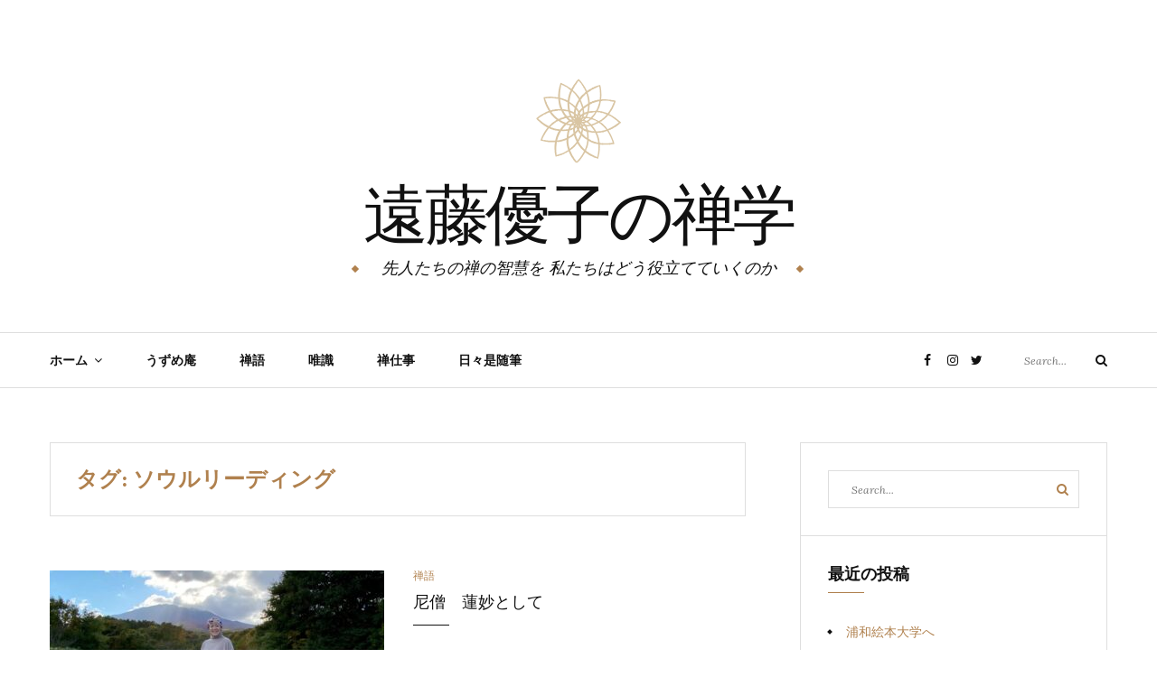

--- FILE ---
content_type: text/html; charset=UTF-8
request_url: https://www.xn--93q40wiy9az0i.com/tag/%E3%82%BD%E3%82%A6%E3%83%AB%E3%83%AA%E3%83%BC%E3%83%87%E3%82%A3%E3%83%B3%E3%82%B0/
body_size: 13000
content:
<!DOCTYPE html>
<html class="no-js" lang="ja">
<head>
	<meta charset="UTF-8">
	<meta name="viewport" content="width=device-width, initial-scale=1">
	<link rel="profile" href="http://gmpg.org/xfn/11">
	<title>ソウルリーディング &#8211; 遠藤優子の禅学</title>
<meta name='robots' content='max-image-preview:large' />
<link rel='dns-prefetch' href='//ajax.googleapis.com' />
<link rel='dns-prefetch' href='//stats.wp.com' />
<link rel='dns-prefetch' href='//fonts.googleapis.com' />
<link rel='dns-prefetch' href='//c0.wp.com' />
<link rel="alternate" type="application/rss+xml" title="遠藤優子の禅学 &raquo; フィード" href="https://www.xn--93q40wiy9az0i.com/feed/" />
<link rel="alternate" type="application/rss+xml" title="遠藤優子の禅学 &raquo; コメントフィード" href="https://www.xn--93q40wiy9az0i.com/comments/feed/" />
<link rel="alternate" type="application/rss+xml" title="遠藤優子の禅学 &raquo; ソウルリーディング タグのフィード" href="https://www.xn--93q40wiy9az0i.com/tag/%e3%82%bd%e3%82%a6%e3%83%ab%e3%83%aa%e3%83%bc%e3%83%87%e3%82%a3%e3%83%b3%e3%82%b0/feed/" />
<script type="text/javascript">
window._wpemojiSettings = {"baseUrl":"https:\/\/s.w.org\/images\/core\/emoji\/14.0.0\/72x72\/","ext":".png","svgUrl":"https:\/\/s.w.org\/images\/core\/emoji\/14.0.0\/svg\/","svgExt":".svg","source":{"concatemoji":"https:\/\/www.xn--93q40wiy9az0i.com\/wp-includes\/js\/wp-emoji-release.min.js?ver=6.2.8"}};
/*! This file is auto-generated */
!function(e,a,t){var n,r,o,i=a.createElement("canvas"),p=i.getContext&&i.getContext("2d");function s(e,t){p.clearRect(0,0,i.width,i.height),p.fillText(e,0,0);e=i.toDataURL();return p.clearRect(0,0,i.width,i.height),p.fillText(t,0,0),e===i.toDataURL()}function c(e){var t=a.createElement("script");t.src=e,t.defer=t.type="text/javascript",a.getElementsByTagName("head")[0].appendChild(t)}for(o=Array("flag","emoji"),t.supports={everything:!0,everythingExceptFlag:!0},r=0;r<o.length;r++)t.supports[o[r]]=function(e){if(p&&p.fillText)switch(p.textBaseline="top",p.font="600 32px Arial",e){case"flag":return s("\ud83c\udff3\ufe0f\u200d\u26a7\ufe0f","\ud83c\udff3\ufe0f\u200b\u26a7\ufe0f")?!1:!s("\ud83c\uddfa\ud83c\uddf3","\ud83c\uddfa\u200b\ud83c\uddf3")&&!s("\ud83c\udff4\udb40\udc67\udb40\udc62\udb40\udc65\udb40\udc6e\udb40\udc67\udb40\udc7f","\ud83c\udff4\u200b\udb40\udc67\u200b\udb40\udc62\u200b\udb40\udc65\u200b\udb40\udc6e\u200b\udb40\udc67\u200b\udb40\udc7f");case"emoji":return!s("\ud83e\udef1\ud83c\udffb\u200d\ud83e\udef2\ud83c\udfff","\ud83e\udef1\ud83c\udffb\u200b\ud83e\udef2\ud83c\udfff")}return!1}(o[r]),t.supports.everything=t.supports.everything&&t.supports[o[r]],"flag"!==o[r]&&(t.supports.everythingExceptFlag=t.supports.everythingExceptFlag&&t.supports[o[r]]);t.supports.everythingExceptFlag=t.supports.everythingExceptFlag&&!t.supports.flag,t.DOMReady=!1,t.readyCallback=function(){t.DOMReady=!0},t.supports.everything||(n=function(){t.readyCallback()},a.addEventListener?(a.addEventListener("DOMContentLoaded",n,!1),e.addEventListener("load",n,!1)):(e.attachEvent("onload",n),a.attachEvent("onreadystatechange",function(){"complete"===a.readyState&&t.readyCallback()})),(e=t.source||{}).concatemoji?c(e.concatemoji):e.wpemoji&&e.twemoji&&(c(e.twemoji),c(e.wpemoji)))}(window,document,window._wpemojiSettings);
</script>
<style type="text/css">
img.wp-smiley,
img.emoji {
	display: inline !important;
	border: none !important;
	box-shadow: none !important;
	height: 1em !important;
	width: 1em !important;
	margin: 0 0.07em !important;
	vertical-align: -0.1em !important;
	background: none !important;
	padding: 0 !important;
}
</style>
	<link rel='stylesheet' id='wp-block-library-css' href='https://c0.wp.com/c/6.2.8/wp-includes/css/dist/block-library/style.min.css' type='text/css' media='all' />
<style id='wp-block-library-inline-css' type='text/css'>
.has-text-align-justify{text-align:justify;}
</style>
<link rel='stylesheet' id='jetpack-videopress-video-block-view-css' href='https://www.xn--93q40wiy9az0i.com/wp-content/plugins/jetpack/jetpack_vendor/automattic/jetpack-videopress/build/block-editor/blocks/video/view.css?minify=false&#038;ver=34ae973733627b74a14e' type='text/css' media='all' />
<link rel='stylesheet' id='mediaelement-css' href='https://c0.wp.com/c/6.2.8/wp-includes/js/mediaelement/mediaelementplayer-legacy.min.css' type='text/css' media='all' />
<link rel='stylesheet' id='wp-mediaelement-css' href='https://c0.wp.com/c/6.2.8/wp-includes/js/mediaelement/wp-mediaelement.min.css' type='text/css' media='all' />
<link rel='stylesheet' id='classic-theme-styles-css' href='https://c0.wp.com/c/6.2.8/wp-includes/css/classic-themes.min.css' type='text/css' media='all' />
<style id='global-styles-inline-css' type='text/css'>
body{--wp--preset--color--black: #000000;--wp--preset--color--cyan-bluish-gray: #abb8c3;--wp--preset--color--white: #ffffff;--wp--preset--color--pale-pink: #f78da7;--wp--preset--color--vivid-red: #cf2e2e;--wp--preset--color--luminous-vivid-orange: #ff6900;--wp--preset--color--luminous-vivid-amber: #fcb900;--wp--preset--color--light-green-cyan: #7bdcb5;--wp--preset--color--vivid-green-cyan: #00d084;--wp--preset--color--pale-cyan-blue: #8ed1fc;--wp--preset--color--vivid-cyan-blue: #0693e3;--wp--preset--color--vivid-purple: #9b51e0;--wp--preset--gradient--vivid-cyan-blue-to-vivid-purple: linear-gradient(135deg,rgba(6,147,227,1) 0%,rgb(155,81,224) 100%);--wp--preset--gradient--light-green-cyan-to-vivid-green-cyan: linear-gradient(135deg,rgb(122,220,180) 0%,rgb(0,208,130) 100%);--wp--preset--gradient--luminous-vivid-amber-to-luminous-vivid-orange: linear-gradient(135deg,rgba(252,185,0,1) 0%,rgba(255,105,0,1) 100%);--wp--preset--gradient--luminous-vivid-orange-to-vivid-red: linear-gradient(135deg,rgba(255,105,0,1) 0%,rgb(207,46,46) 100%);--wp--preset--gradient--very-light-gray-to-cyan-bluish-gray: linear-gradient(135deg,rgb(238,238,238) 0%,rgb(169,184,195) 100%);--wp--preset--gradient--cool-to-warm-spectrum: linear-gradient(135deg,rgb(74,234,220) 0%,rgb(151,120,209) 20%,rgb(207,42,186) 40%,rgb(238,44,130) 60%,rgb(251,105,98) 80%,rgb(254,248,76) 100%);--wp--preset--gradient--blush-light-purple: linear-gradient(135deg,rgb(255,206,236) 0%,rgb(152,150,240) 100%);--wp--preset--gradient--blush-bordeaux: linear-gradient(135deg,rgb(254,205,165) 0%,rgb(254,45,45) 50%,rgb(107,0,62) 100%);--wp--preset--gradient--luminous-dusk: linear-gradient(135deg,rgb(255,203,112) 0%,rgb(199,81,192) 50%,rgb(65,88,208) 100%);--wp--preset--gradient--pale-ocean: linear-gradient(135deg,rgb(255,245,203) 0%,rgb(182,227,212) 50%,rgb(51,167,181) 100%);--wp--preset--gradient--electric-grass: linear-gradient(135deg,rgb(202,248,128) 0%,rgb(113,206,126) 100%);--wp--preset--gradient--midnight: linear-gradient(135deg,rgb(2,3,129) 0%,rgb(40,116,252) 100%);--wp--preset--duotone--dark-grayscale: url('#wp-duotone-dark-grayscale');--wp--preset--duotone--grayscale: url('#wp-duotone-grayscale');--wp--preset--duotone--purple-yellow: url('#wp-duotone-purple-yellow');--wp--preset--duotone--blue-red: url('#wp-duotone-blue-red');--wp--preset--duotone--midnight: url('#wp-duotone-midnight');--wp--preset--duotone--magenta-yellow: url('#wp-duotone-magenta-yellow');--wp--preset--duotone--purple-green: url('#wp-duotone-purple-green');--wp--preset--duotone--blue-orange: url('#wp-duotone-blue-orange');--wp--preset--font-size--small: 13px;--wp--preset--font-size--medium: 20px;--wp--preset--font-size--large: 36px;--wp--preset--font-size--x-large: 42px;--wp--preset--spacing--20: 0.44rem;--wp--preset--spacing--30: 0.67rem;--wp--preset--spacing--40: 1rem;--wp--preset--spacing--50: 1.5rem;--wp--preset--spacing--60: 2.25rem;--wp--preset--spacing--70: 3.38rem;--wp--preset--spacing--80: 5.06rem;--wp--preset--shadow--natural: 6px 6px 9px rgba(0, 0, 0, 0.2);--wp--preset--shadow--deep: 12px 12px 50px rgba(0, 0, 0, 0.4);--wp--preset--shadow--sharp: 6px 6px 0px rgba(0, 0, 0, 0.2);--wp--preset--shadow--outlined: 6px 6px 0px -3px rgba(255, 255, 255, 1), 6px 6px rgba(0, 0, 0, 1);--wp--preset--shadow--crisp: 6px 6px 0px rgba(0, 0, 0, 1);}:where(.is-layout-flex){gap: 0.5em;}body .is-layout-flow > .alignleft{float: left;margin-inline-start: 0;margin-inline-end: 2em;}body .is-layout-flow > .alignright{float: right;margin-inline-start: 2em;margin-inline-end: 0;}body .is-layout-flow > .aligncenter{margin-left: auto !important;margin-right: auto !important;}body .is-layout-constrained > .alignleft{float: left;margin-inline-start: 0;margin-inline-end: 2em;}body .is-layout-constrained > .alignright{float: right;margin-inline-start: 2em;margin-inline-end: 0;}body .is-layout-constrained > .aligncenter{margin-left: auto !important;margin-right: auto !important;}body .is-layout-constrained > :where(:not(.alignleft):not(.alignright):not(.alignfull)){max-width: var(--wp--style--global--content-size);margin-left: auto !important;margin-right: auto !important;}body .is-layout-constrained > .alignwide{max-width: var(--wp--style--global--wide-size);}body .is-layout-flex{display: flex;}body .is-layout-flex{flex-wrap: wrap;align-items: center;}body .is-layout-flex > *{margin: 0;}:where(.wp-block-columns.is-layout-flex){gap: 2em;}.has-black-color{color: var(--wp--preset--color--black) !important;}.has-cyan-bluish-gray-color{color: var(--wp--preset--color--cyan-bluish-gray) !important;}.has-white-color{color: var(--wp--preset--color--white) !important;}.has-pale-pink-color{color: var(--wp--preset--color--pale-pink) !important;}.has-vivid-red-color{color: var(--wp--preset--color--vivid-red) !important;}.has-luminous-vivid-orange-color{color: var(--wp--preset--color--luminous-vivid-orange) !important;}.has-luminous-vivid-amber-color{color: var(--wp--preset--color--luminous-vivid-amber) !important;}.has-light-green-cyan-color{color: var(--wp--preset--color--light-green-cyan) !important;}.has-vivid-green-cyan-color{color: var(--wp--preset--color--vivid-green-cyan) !important;}.has-pale-cyan-blue-color{color: var(--wp--preset--color--pale-cyan-blue) !important;}.has-vivid-cyan-blue-color{color: var(--wp--preset--color--vivid-cyan-blue) !important;}.has-vivid-purple-color{color: var(--wp--preset--color--vivid-purple) !important;}.has-black-background-color{background-color: var(--wp--preset--color--black) !important;}.has-cyan-bluish-gray-background-color{background-color: var(--wp--preset--color--cyan-bluish-gray) !important;}.has-white-background-color{background-color: var(--wp--preset--color--white) !important;}.has-pale-pink-background-color{background-color: var(--wp--preset--color--pale-pink) !important;}.has-vivid-red-background-color{background-color: var(--wp--preset--color--vivid-red) !important;}.has-luminous-vivid-orange-background-color{background-color: var(--wp--preset--color--luminous-vivid-orange) !important;}.has-luminous-vivid-amber-background-color{background-color: var(--wp--preset--color--luminous-vivid-amber) !important;}.has-light-green-cyan-background-color{background-color: var(--wp--preset--color--light-green-cyan) !important;}.has-vivid-green-cyan-background-color{background-color: var(--wp--preset--color--vivid-green-cyan) !important;}.has-pale-cyan-blue-background-color{background-color: var(--wp--preset--color--pale-cyan-blue) !important;}.has-vivid-cyan-blue-background-color{background-color: var(--wp--preset--color--vivid-cyan-blue) !important;}.has-vivid-purple-background-color{background-color: var(--wp--preset--color--vivid-purple) !important;}.has-black-border-color{border-color: var(--wp--preset--color--black) !important;}.has-cyan-bluish-gray-border-color{border-color: var(--wp--preset--color--cyan-bluish-gray) !important;}.has-white-border-color{border-color: var(--wp--preset--color--white) !important;}.has-pale-pink-border-color{border-color: var(--wp--preset--color--pale-pink) !important;}.has-vivid-red-border-color{border-color: var(--wp--preset--color--vivid-red) !important;}.has-luminous-vivid-orange-border-color{border-color: var(--wp--preset--color--luminous-vivid-orange) !important;}.has-luminous-vivid-amber-border-color{border-color: var(--wp--preset--color--luminous-vivid-amber) !important;}.has-light-green-cyan-border-color{border-color: var(--wp--preset--color--light-green-cyan) !important;}.has-vivid-green-cyan-border-color{border-color: var(--wp--preset--color--vivid-green-cyan) !important;}.has-pale-cyan-blue-border-color{border-color: var(--wp--preset--color--pale-cyan-blue) !important;}.has-vivid-cyan-blue-border-color{border-color: var(--wp--preset--color--vivid-cyan-blue) !important;}.has-vivid-purple-border-color{border-color: var(--wp--preset--color--vivid-purple) !important;}.has-vivid-cyan-blue-to-vivid-purple-gradient-background{background: var(--wp--preset--gradient--vivid-cyan-blue-to-vivid-purple) !important;}.has-light-green-cyan-to-vivid-green-cyan-gradient-background{background: var(--wp--preset--gradient--light-green-cyan-to-vivid-green-cyan) !important;}.has-luminous-vivid-amber-to-luminous-vivid-orange-gradient-background{background: var(--wp--preset--gradient--luminous-vivid-amber-to-luminous-vivid-orange) !important;}.has-luminous-vivid-orange-to-vivid-red-gradient-background{background: var(--wp--preset--gradient--luminous-vivid-orange-to-vivid-red) !important;}.has-very-light-gray-to-cyan-bluish-gray-gradient-background{background: var(--wp--preset--gradient--very-light-gray-to-cyan-bluish-gray) !important;}.has-cool-to-warm-spectrum-gradient-background{background: var(--wp--preset--gradient--cool-to-warm-spectrum) !important;}.has-blush-light-purple-gradient-background{background: var(--wp--preset--gradient--blush-light-purple) !important;}.has-blush-bordeaux-gradient-background{background: var(--wp--preset--gradient--blush-bordeaux) !important;}.has-luminous-dusk-gradient-background{background: var(--wp--preset--gradient--luminous-dusk) !important;}.has-pale-ocean-gradient-background{background: var(--wp--preset--gradient--pale-ocean) !important;}.has-electric-grass-gradient-background{background: var(--wp--preset--gradient--electric-grass) !important;}.has-midnight-gradient-background{background: var(--wp--preset--gradient--midnight) !important;}.has-small-font-size{font-size: var(--wp--preset--font-size--small) !important;}.has-medium-font-size{font-size: var(--wp--preset--font-size--medium) !important;}.has-large-font-size{font-size: var(--wp--preset--font-size--large) !important;}.has-x-large-font-size{font-size: var(--wp--preset--font-size--x-large) !important;}
.wp-block-navigation a:where(:not(.wp-element-button)){color: inherit;}
:where(.wp-block-columns.is-layout-flex){gap: 2em;}
.wp-block-pullquote{font-size: 1.5em;line-height: 1.6;}
</style>
<link rel='stylesheet' id='ppress-frontend-css' href='https://www.xn--93q40wiy9az0i.com/wp-content/plugins/wp-user-avatar/assets/css/frontend.min.css?ver=4.12.0' type='text/css' media='all' />
<link rel='stylesheet' id='ppress-flatpickr-css' href='https://www.xn--93q40wiy9az0i.com/wp-content/plugins/wp-user-avatar/assets/flatpickr/flatpickr.min.css?ver=4.12.0' type='text/css' media='all' />
<link rel='stylesheet' id='ppress-select2-css' href='https://www.xn--93q40wiy9az0i.com/wp-content/plugins/wp-user-avatar/assets/select2/select2.min.css?ver=6.2.8' type='text/css' media='all' />
<link rel='stylesheet' id='yosemite-fonts-css' href='https://fonts.googleapis.com/css?family=Lora%3A400%2C400i%2C700%2C700i%7CJosefin+Slab%3A400%7CLibre+Baskerville%3A400%2C400i%2C700&#038;subset=latin%2Clatin-ext&#038;ver=6.2.8' type='text/css' media='all' />
<link rel='stylesheet' id='font-awesome-css' href='https://www.xn--93q40wiy9az0i.com/wp-content/themes/yosemite/css/font-awesome.css?ver=4.5.0' type='text/css' media='all' />
<link rel='stylesheet' id='yosemite-style-css' href='https://www.xn--93q40wiy9az0i.com/wp-content/themes/yosemite/style.css?ver=6.2.8' type='text/css' media='all' />
<style id='yosemite-style-inline-css' type='text/css'>
.comments-link { clip: rect(1px, 1px, 1px, 1px); height: 1px; position: absolute; overflow: hidden; width: 1px; }
</style>
<link rel='stylesheet' id='genericons-css' href='https://c0.wp.com/p/jetpack/12.3.1/_inc/genericons/genericons/genericons.css' type='text/css' media='all' />
<link rel='stylesheet' id='jetpack_css-css' href='https://c0.wp.com/p/jetpack/12.3.1/css/jetpack.css' type='text/css' media='all' />
<script type='text/javascript' src='https://c0.wp.com/c/6.2.8/wp-includes/js/jquery/jquery.min.js' id='jquery-core-js'></script>
<script type='text/javascript' src='https://c0.wp.com/c/6.2.8/wp-includes/js/jquery/jquery-migrate.min.js' id='jquery-migrate-js'></script>
<script type='text/javascript' src='https://www.xn--93q40wiy9az0i.com/wp-content/plugins/wp-user-avatar/assets/flatpickr/flatpickr.min.js?ver=4.12.0' id='ppress-flatpickr-js'></script>
<script type='text/javascript' src='https://www.xn--93q40wiy9az0i.com/wp-content/plugins/wp-user-avatar/assets/select2/select2.min.js?ver=4.12.0' id='ppress-select2-js'></script>
<link rel="https://api.w.org/" href="https://www.xn--93q40wiy9az0i.com/wp-json/" /><link rel="alternate" type="application/json" href="https://www.xn--93q40wiy9az0i.com/wp-json/wp/v2/tags/555" /><link rel="EditURI" type="application/rsd+xml" title="RSD" href="https://www.xn--93q40wiy9az0i.com/xmlrpc.php?rsd" />
<link rel="wlwmanifest" type="application/wlwmanifest+xml" href="https://www.xn--93q40wiy9az0i.com/wp-includes/wlwmanifest.xml" />
<meta name="generator" content="WordPress 6.2.8" />
	<link rel="preconnect" href="https://fonts.googleapis.com">
	<link rel="preconnect" href="https://fonts.gstatic.com">
		<style>img#wpstats{display:none}</style>
			<script>document.documentElement.className = document.documentElement.className.replace( 'no-js', 'js' );</script>
	<style type="text/css">.recentcomments a{display:inline !important;padding:0 !important;margin:0 !important;}</style><link rel="icon" href="https://www.xn--93q40wiy9az0i.com/wp-content/uploads/2020/05/lotus-コピー-90x90.png" sizes="32x32" />
<link rel="icon" href="https://www.xn--93q40wiy9az0i.com/wp-content/uploads/2020/05/lotus-コピー.png" sizes="192x192" />
<link rel="apple-touch-icon" href="https://www.xn--93q40wiy9az0i.com/wp-content/uploads/2020/05/lotus-コピー.png" />
<meta name="msapplication-TileImage" content="https://www.xn--93q40wiy9az0i.com/wp-content/uploads/2020/05/lotus-コピー.png" />
	<style id="egf-frontend-styles" type="text/css">
		p {} h1 {} h2 {} h3 {} h4 {} h5 {} h6 {} 	</style>
	</head>

<body class="archive tag tag-555 wp-custom-logo hfeed comment-hidden">
<svg xmlns="http://www.w3.org/2000/svg" viewBox="0 0 0 0" width="0" height="0" focusable="false" role="none" style="visibility: hidden; position: absolute; left: -9999px; overflow: hidden;" ><defs><filter id="wp-duotone-dark-grayscale"><feColorMatrix color-interpolation-filters="sRGB" type="matrix" values=" .299 .587 .114 0 0 .299 .587 .114 0 0 .299 .587 .114 0 0 .299 .587 .114 0 0 " /><feComponentTransfer color-interpolation-filters="sRGB" ><feFuncR type="table" tableValues="0 0.49803921568627" /><feFuncG type="table" tableValues="0 0.49803921568627" /><feFuncB type="table" tableValues="0 0.49803921568627" /><feFuncA type="table" tableValues="1 1" /></feComponentTransfer><feComposite in2="SourceGraphic" operator="in" /></filter></defs></svg><svg xmlns="http://www.w3.org/2000/svg" viewBox="0 0 0 0" width="0" height="0" focusable="false" role="none" style="visibility: hidden; position: absolute; left: -9999px; overflow: hidden;" ><defs><filter id="wp-duotone-grayscale"><feColorMatrix color-interpolation-filters="sRGB" type="matrix" values=" .299 .587 .114 0 0 .299 .587 .114 0 0 .299 .587 .114 0 0 .299 .587 .114 0 0 " /><feComponentTransfer color-interpolation-filters="sRGB" ><feFuncR type="table" tableValues="0 1" /><feFuncG type="table" tableValues="0 1" /><feFuncB type="table" tableValues="0 1" /><feFuncA type="table" tableValues="1 1" /></feComponentTransfer><feComposite in2="SourceGraphic" operator="in" /></filter></defs></svg><svg xmlns="http://www.w3.org/2000/svg" viewBox="0 0 0 0" width="0" height="0" focusable="false" role="none" style="visibility: hidden; position: absolute; left: -9999px; overflow: hidden;" ><defs><filter id="wp-duotone-purple-yellow"><feColorMatrix color-interpolation-filters="sRGB" type="matrix" values=" .299 .587 .114 0 0 .299 .587 .114 0 0 .299 .587 .114 0 0 .299 .587 .114 0 0 " /><feComponentTransfer color-interpolation-filters="sRGB" ><feFuncR type="table" tableValues="0.54901960784314 0.98823529411765" /><feFuncG type="table" tableValues="0 1" /><feFuncB type="table" tableValues="0.71764705882353 0.25490196078431" /><feFuncA type="table" tableValues="1 1" /></feComponentTransfer><feComposite in2="SourceGraphic" operator="in" /></filter></defs></svg><svg xmlns="http://www.w3.org/2000/svg" viewBox="0 0 0 0" width="0" height="0" focusable="false" role="none" style="visibility: hidden; position: absolute; left: -9999px; overflow: hidden;" ><defs><filter id="wp-duotone-blue-red"><feColorMatrix color-interpolation-filters="sRGB" type="matrix" values=" .299 .587 .114 0 0 .299 .587 .114 0 0 .299 .587 .114 0 0 .299 .587 .114 0 0 " /><feComponentTransfer color-interpolation-filters="sRGB" ><feFuncR type="table" tableValues="0 1" /><feFuncG type="table" tableValues="0 0.27843137254902" /><feFuncB type="table" tableValues="0.5921568627451 0.27843137254902" /><feFuncA type="table" tableValues="1 1" /></feComponentTransfer><feComposite in2="SourceGraphic" operator="in" /></filter></defs></svg><svg xmlns="http://www.w3.org/2000/svg" viewBox="0 0 0 0" width="0" height="0" focusable="false" role="none" style="visibility: hidden; position: absolute; left: -9999px; overflow: hidden;" ><defs><filter id="wp-duotone-midnight"><feColorMatrix color-interpolation-filters="sRGB" type="matrix" values=" .299 .587 .114 0 0 .299 .587 .114 0 0 .299 .587 .114 0 0 .299 .587 .114 0 0 " /><feComponentTransfer color-interpolation-filters="sRGB" ><feFuncR type="table" tableValues="0 0" /><feFuncG type="table" tableValues="0 0.64705882352941" /><feFuncB type="table" tableValues="0 1" /><feFuncA type="table" tableValues="1 1" /></feComponentTransfer><feComposite in2="SourceGraphic" operator="in" /></filter></defs></svg><svg xmlns="http://www.w3.org/2000/svg" viewBox="0 0 0 0" width="0" height="0" focusable="false" role="none" style="visibility: hidden; position: absolute; left: -9999px; overflow: hidden;" ><defs><filter id="wp-duotone-magenta-yellow"><feColorMatrix color-interpolation-filters="sRGB" type="matrix" values=" .299 .587 .114 0 0 .299 .587 .114 0 0 .299 .587 .114 0 0 .299 .587 .114 0 0 " /><feComponentTransfer color-interpolation-filters="sRGB" ><feFuncR type="table" tableValues="0.78039215686275 1" /><feFuncG type="table" tableValues="0 0.94901960784314" /><feFuncB type="table" tableValues="0.35294117647059 0.47058823529412" /><feFuncA type="table" tableValues="1 1" /></feComponentTransfer><feComposite in2="SourceGraphic" operator="in" /></filter></defs></svg><svg xmlns="http://www.w3.org/2000/svg" viewBox="0 0 0 0" width="0" height="0" focusable="false" role="none" style="visibility: hidden; position: absolute; left: -9999px; overflow: hidden;" ><defs><filter id="wp-duotone-purple-green"><feColorMatrix color-interpolation-filters="sRGB" type="matrix" values=" .299 .587 .114 0 0 .299 .587 .114 0 0 .299 .587 .114 0 0 .299 .587 .114 0 0 " /><feComponentTransfer color-interpolation-filters="sRGB" ><feFuncR type="table" tableValues="0.65098039215686 0.40392156862745" /><feFuncG type="table" tableValues="0 1" /><feFuncB type="table" tableValues="0.44705882352941 0.4" /><feFuncA type="table" tableValues="1 1" /></feComponentTransfer><feComposite in2="SourceGraphic" operator="in" /></filter></defs></svg><svg xmlns="http://www.w3.org/2000/svg" viewBox="0 0 0 0" width="0" height="0" focusable="false" role="none" style="visibility: hidden; position: absolute; left: -9999px; overflow: hidden;" ><defs><filter id="wp-duotone-blue-orange"><feColorMatrix color-interpolation-filters="sRGB" type="matrix" values=" .299 .587 .114 0 0 .299 .587 .114 0 0 .299 .587 .114 0 0 .299 .587 .114 0 0 " /><feComponentTransfer color-interpolation-filters="sRGB" ><feFuncR type="table" tableValues="0.098039215686275 1" /><feFuncG type="table" tableValues="0 0.66274509803922" /><feFuncB type="table" tableValues="0.84705882352941 0.41960784313725" /><feFuncA type="table" tableValues="1 1" /></feComponentTransfer><feComposite in2="SourceGraphic" operator="in" /></filter></defs></svg><div id="page" class="site">
	<span
		class="page-overlay"
		role="button"
		tabindex="-1"
			></span>
	<a class="skip-link screen-reader-text" href="#content">Skip to content</a>

	<header id="masthead" class="site-header" role="banner">
		<div class="site-branding container">
							<a href="https://www.xn--93q40wiy9az0i.com/" class="custom-logo-link" rel="home"><img width="150" height="150" src="https://www.xn--93q40wiy9az0i.com/wp-content/uploads/2020/05/lotus.png" class="custom-logo" alt="遠藤優子の禅学" decoding="async" srcset="https://www.xn--93q40wiy9az0i.com/wp-content/uploads/2020/05/lotus.png 150w, https://www.xn--93q40wiy9az0i.com/wp-content/uploads/2020/05/lotus-90x90.png 90w" sizes="(max-width: 150px) 100vw, 150px" /></a>										<p class="site-title"><a href="https://www.xn--93q40wiy9az0i.com/" rel="home">遠藤優子の禅学</a></p>
								<p class="site-description">先人たちの禅の智慧を 私たちはどう役立てていくのか</p>
						</div><!-- .logo -->

		<div class="header-content">
			<div class="header-content__container container">
				<nav id="site-navigation" class="main-navigation" role="navigation">
					<button
						class="menu-toggle" aria-controls="primary-menu" aria-expanded="false"
											>Menu</button>
					<div class="menu-%e3%81%8a%e5%93%81%e6%9b%b8%e3%81%8d-container"><ul id="primary-menu" class="menu"><li id="menu-item-84" class="menu-item menu-item-type-custom menu-item-object-custom menu-item-home menu-item-has-children menu-item-84"><a href="https://www.xn--93q40wiy9az0i.com">ホーム</a>
<ul class="sub-menu">
	<li id="menu-item-226" class="menu-item menu-item-type-post_type menu-item-object-post menu-item-226"><a href="https://www.xn--93q40wiy9az0i.com/%e7%a7%81%e3%81%ae%e3%83%97%e3%83%ad%e3%83%95%e3%82%a3%e3%83%bc%e3%83%ab%ef%bc%9a%e9%9b%86%e5%90%88%e7%a0%94%e4%bf%ae%e6%89%bf%e3%82%8a%e3%81%be%e3%81%99/">私のプロフィール：集合研修承ります</a></li>
	<li id="menu-item-227" class="menu-item menu-item-type-post_type menu-item-object-post menu-item-227"><a href="https://www.xn--93q40wiy9az0i.com/%e3%82%b5%e3%83%bc%e3%83%93%e3%82%b9%e3%81%ae%e3%81%94%e6%a1%88%e5%86%85%ef%bc%9a%e7%a6%85%e3%82%b3%e3%83%bc%e3%83%81/">サービスのご案内：禅コーチ</a></li>
	<li id="menu-item-224" class="menu-item menu-item-type-post_type menu-item-object-post menu-item-224"><a href="https://www.xn--93q40wiy9az0i.com/%e3%82%b5%e3%83%bc%e3%83%93%e3%82%b9%e3%81%ae%e3%81%94%e6%a1%88%e5%86%85%ef%bc%9a%e3%83%91%e3%82%bd%e3%82%b3%e3%83%bc%e3%83%81/">サービスのご案内：パソコーチ(R)</a></li>
</ul>
</li>
<li id="menu-item-1279" class="menu-item menu-item-type-taxonomy menu-item-object-category menu-item-1279"><a href="https://www.xn--93q40wiy9az0i.com/category/%e3%81%86%e3%81%9a%e3%82%81%e5%ba%b5/">うずめ庵</a></li>
<li id="menu-item-34" class="menu-item menu-item-type-taxonomy menu-item-object-category menu-item-34"><a href="https://www.xn--93q40wiy9az0i.com/category/zengo/">禅語</a></li>
<li id="menu-item-1191" class="menu-item menu-item-type-taxonomy menu-item-object-category menu-item-1191"><a href="https://www.xn--93q40wiy9az0i.com/category/%e5%94%af%e8%ad%98/">唯識</a></li>
<li id="menu-item-50" class="menu-item menu-item-type-taxonomy menu-item-object-category menu-item-50"><a href="https://www.xn--93q40wiy9az0i.com/category/zenjob/">禅仕事</a></li>
<li id="menu-item-37" class="menu-item menu-item-type-taxonomy menu-item-object-category menu-item-37"><a href="https://www.xn--93q40wiy9az0i.com/category/essay/">日々是随筆</a></li>
</ul></div>				</nav><!-- #site-navigation -->

											<nav class="jetpack-social-navigation jetpack-social-navigation-genericons" aria-label="﻿ソーシャルリンクメニュー">
			<div class="menu-social-container"><ul id="menu-social" class="menu"><li id="menu-item-38" class="menu-item menu-item-type-custom menu-item-object-custom menu-item-38"><a href="https://www.facebook.com/zenjoy.yuko"><span class="screen-reader-text">Facebook</span></a></li>
<li id="menu-item-40" class="menu-item menu-item-type-custom menu-item-object-custom menu-item-40"><a href="https://www.instagram.com/uzume.an/?hl=ja"><span class="screen-reader-text">Instagram</span></a></li>
<li id="menu-item-39" class="menu-item menu-item-type-custom menu-item-object-custom menu-item-39"><a href="https://twitter.com/uzume_an"><span class="screen-reader-text">Twitter</span></a></li>
</ul></div>		</nav><!-- .jetpack-social-navigation -->
						
				<!-- .header-search -->
				<div class="header-content__searchform">
					
<form role="search" method="get" class="search-form" action="https://www.xn--93q40wiy9az0i.com/">
	<label>
		<span class="screen-reader-text">Search for:</span>
		<input type="search" class="search-field" placeholder="Search..." value="" name="s">
	</label>
	<button type="submit" class="search-submit">
		<i class="fa fa-search"></i>
		<span class="screen-reader-text">Search</span>
	</button>
</form>
				</div>
			</div>
		</div><!-- .header-content -->

	</header><!-- #masthead -->
	
	<div id="content" class="site-content container">

	<div id="primary" class="content-area">
		<main id="main" class="site-main" role="main">

		
			<header class="page-header">
				<h1 class="page-title">タグ: <span>ソウルリーディング</span></h1>			</header><!-- .page-header -->

			
<article id="post-1536" class="post-1536 post type-post status-publish format-standard has-post-thumbnail hentry category-zengo tag-nlp tag-556 tag-555 tag-346 tag-93 tag-5 tag-648 tag-614 tag-650 yosemite-has-thumbnail">
		<div class="left-column">
		
<div class="entry-media">
		<a href="https://www.xn--93q40wiy9az0i.com/%e5%b0%bc%e5%83%a7%e3%80%80%e8%93%ae%e5%a6%99%e3%81%a8%e3%81%97%e3%81%a6/" title="尼僧　蓮妙として">
		<img width="370" height="247" src="https://www.xn--93q40wiy9az0i.com/wp-content/uploads/2023/07/FBD90B78-B10E-4AA1-BE7F-B51B0A6368E2-370x247.jpg" class="attachment-post-thumbnail size-post-thumbnail wp-post-image" alt="" decoding="async" srcset="https://www.xn--93q40wiy9az0i.com/wp-content/uploads/2023/07/FBD90B78-B10E-4AA1-BE7F-B51B0A6368E2-370x247.jpg 370w, https://www.xn--93q40wiy9az0i.com/wp-content/uploads/2023/07/FBD90B78-B10E-4AA1-BE7F-B51B0A6368E2-300x200.jpg 300w, https://www.xn--93q40wiy9az0i.com/wp-content/uploads/2023/07/FBD90B78-B10E-4AA1-BE7F-B51B0A6368E2-1024x682.jpg 1024w, https://www.xn--93q40wiy9az0i.com/wp-content/uploads/2023/07/FBD90B78-B10E-4AA1-BE7F-B51B0A6368E2-768x512.jpg 768w, https://www.xn--93q40wiy9az0i.com/wp-content/uploads/2023/07/FBD90B78-B10E-4AA1-BE7F-B51B0A6368E2-1536x1024.jpg 1536w, https://www.xn--93q40wiy9az0i.com/wp-content/uploads/2023/07/FBD90B78-B10E-4AA1-BE7F-B51B0A6368E2-770x513.jpg 770w, https://www.xn--93q40wiy9az0i.com/wp-content/uploads/2023/07/FBD90B78-B10E-4AA1-BE7F-B51B0A6368E2.jpg 1814w" sizes="(max-width: 370px) 100vw, 370px" />	</a>
	</div>

	</div>
	
	<div class="right-column">
		<header class="entry-header">
			<div class="entry-meta"><span class="cat-links"><span class="screen-reader-text">Categories </span><a href="https://www.xn--93q40wiy9az0i.com/category/zengo/" rel="category tag">禅語</a></span></div>
			<h2 class="entry-title"><a href="https://www.xn--93q40wiy9az0i.com/%e5%b0%bc%e5%83%a7%e3%80%80%e8%93%ae%e5%a6%99%e3%81%a8%e3%81%97%e3%81%a6/" rel="bookmark">尼僧　蓮妙として</a></h2>		</header><!-- .entry-header -->

		<div class="entry-content">
			<p>私は2022年10月10日(月)　大安かつ満月の日&#8230;</p>
		</div><!-- .entry-content -->

					<div class="entry-meta">
				<span class="posted-on"><i class="fa fa-clock-o"></i><a href="https://www.xn--93q40wiy9az0i.com/%e5%b0%bc%e5%83%a7%e3%80%80%e8%93%ae%e5%a6%99%e3%81%a8%e3%81%97%e3%81%a6/" rel="bookmark"><time class="entry-date published" datetime="2023-07-28T18:10:49+09:00">2023年7月28日</time><time class="updated" datetime="2023-07-28T18:19:20+09:00">2023年7月28日</time></a></span>			</div>
			</div>
</article><!-- #post-## -->

<article id="post-1480" class="post-1480 post type-post status-publish format-standard has-post-thumbnail hentry category-545 tag-627 tag-601 tag-626 tag-624 tag-555 tag-100 tag-380 tag-381 tag-625 tag-268 tag-99 tag-623 yosemite-has-thumbnail">
		<div class="left-column">
		
<div class="entry-media">
		<a href="https://www.xn--93q40wiy9az0i.com/%e3%83%ad%e3%82%b4%e3%81%ae%e4%bd%9c%e6%88%90%ef%bc%88%e3%81%86%e3%81%9a%e3%82%81%e5%ba%b5%ef%bc%89/" title="ロゴの作成（うずめ庵）">
		<img width="370" height="247" src="https://www.xn--93q40wiy9az0i.com/wp-content/uploads/2023/06/317449242_1132721610938996_7144475430431379307_n-370x247.jpg" class="attachment-post-thumbnail size-post-thumbnail wp-post-image" alt="" decoding="async" loading="lazy" />	</a>
	</div>

	</div>
	
	<div class="right-column">
		<header class="entry-header">
			<div class="entry-meta"><span class="cat-links"><span class="screen-reader-text">Categories </span><a href="https://www.xn--93q40wiy9az0i.com/category/%e3%81%86%e3%81%9a%e3%82%81%e5%ba%b5/" rel="category tag">うずめ庵</a></span></div>
			<h2 class="entry-title"><a href="https://www.xn--93q40wiy9az0i.com/%e3%83%ad%e3%82%b4%e3%81%ae%e4%bd%9c%e6%88%90%ef%bc%88%e3%81%86%e3%81%9a%e3%82%81%e5%ba%b5%ef%bc%89/" rel="bookmark">ロゴの作成（うずめ庵）</a></h2>		</header><!-- .entry-header -->

		<div class="entry-content">
			<p>うずめ庵を2022年12月に始めるにあたってゴロを&#8230;</p>
		</div><!-- .entry-content -->

					<div class="entry-meta">
				<span class="posted-on"><i class="fa fa-clock-o"></i><a href="https://www.xn--93q40wiy9az0i.com/%e3%83%ad%e3%82%b4%e3%81%ae%e4%bd%9c%e6%88%90%ef%bc%88%e3%81%86%e3%81%9a%e3%82%81%e5%ba%b5%ef%bc%89/" rel="bookmark"><time class="entry-date published" datetime="2022-11-29T16:33:00+09:00">2022年11月29日</time><time class="updated" datetime="2023-06-13T16:53:39+09:00">2023年6月13日</time></a></span>			</div>
			</div>
</article><!-- #post-## -->

<article id="post-1430" class="post-1430 post type-post status-publish format-standard has-post-thumbnail hentry category-545 tag-601 tag-555 yosemite-has-thumbnail">
		<div class="left-column">
		
<div class="entry-media">
		<a href="https://www.xn--93q40wiy9az0i.com/10%e6%9c%88%e3%81%ae%e3%82%bd%e3%82%a6%e3%83%ab%e3%83%aa%e3%83%bc%e3%83%87%e3%82%a3%e3%83%b3%e3%82%b0%e3%81%ae%e6%97%a5%e7%a8%8b/" title="10月のソウルリーディングの日程">
		<img width="370" height="247" src="https://www.xn--93q40wiy9az0i.com/wp-content/uploads/2022/12/307569024_1086795648864926_2058306405945905101_n-370x247.jpg" class="attachment-post-thumbnail size-post-thumbnail wp-post-image" alt="" decoding="async" loading="lazy" srcset="https://www.xn--93q40wiy9az0i.com/wp-content/uploads/2022/12/307569024_1086795648864926_2058306405945905101_n-370x247.jpg 370w, https://www.xn--93q40wiy9az0i.com/wp-content/uploads/2022/12/307569024_1086795648864926_2058306405945905101_n-770x513.jpg 770w" sizes="(max-width: 370px) 100vw, 370px" />	</a>
	</div>

	</div>
	
	<div class="right-column">
		<header class="entry-header">
			<div class="entry-meta"><span class="cat-links"><span class="screen-reader-text">Categories </span><a href="https://www.xn--93q40wiy9az0i.com/category/%e3%81%86%e3%81%9a%e3%82%81%e5%ba%b5/" rel="category tag">うずめ庵</a></span></div>
			<h2 class="entry-title"><a href="https://www.xn--93q40wiy9az0i.com/10%e6%9c%88%e3%81%ae%e3%82%bd%e3%82%a6%e3%83%ab%e3%83%aa%e3%83%bc%e3%83%87%e3%82%a3%e3%83%b3%e3%82%b0%e3%81%ae%e6%97%a5%e7%a8%8b/" rel="bookmark">10月のソウルリーディングの日程</a></h2>		</header><!-- .entry-header -->

		<div class="entry-content">
			<p>先日のご案内ではたくさんの反響をいただきありがとう&#8230;</p>
		</div><!-- .entry-content -->

					<div class="entry-meta">
				<span class="posted-on"><i class="fa fa-clock-o"></i><a href="https://www.xn--93q40wiy9az0i.com/10%e6%9c%88%e3%81%ae%e3%82%bd%e3%82%a6%e3%83%ab%e3%83%aa%e3%83%bc%e3%83%87%e3%82%a3%e3%83%b3%e3%82%b0%e3%81%ae%e6%97%a5%e7%a8%8b/" rel="bookmark"><time class="entry-date published" datetime="2022-09-27T09:00:00+09:00">2022年9月27日</time><time class="updated" datetime="2022-12-25T09:02:40+09:00">2022年12月25日</time></a></span>			</div>
			</div>
</article><!-- #post-## -->

<article id="post-1329" class="post-1329 post type-post status-publish format-standard has-post-thumbnail hentry category-545 category-essay tag-555 tag-5 yosemite-has-thumbnail">
		<div class="left-column">
		
<div class="entry-media">
		<a href="https://www.xn--93q40wiy9az0i.com/%e9%95%b7%e7%94%9f%e3%81%8d%e3%81%aa%e8%8a%b1/" title="長生きな花">
		<img width="370" height="247" src="https://www.xn--93q40wiy9az0i.com/wp-content/uploads/2022/09/282852421_999848330892992_5014100714099540667_n-370x247.jpg" class="attachment-post-thumbnail size-post-thumbnail wp-post-image" alt="" decoding="async" loading="lazy" srcset="https://www.xn--93q40wiy9az0i.com/wp-content/uploads/2022/09/282852421_999848330892992_5014100714099540667_n-370x247.jpg 370w, https://www.xn--93q40wiy9az0i.com/wp-content/uploads/2022/09/282852421_999848330892992_5014100714099540667_n-770x513.jpg 770w" sizes="(max-width: 370px) 100vw, 370px" />	</a>
	</div>

	</div>
	
	<div class="right-column">
		<header class="entry-header">
			<div class="entry-meta"><span class="cat-links"><span class="screen-reader-text">Categories </span><a href="https://www.xn--93q40wiy9az0i.com/category/%e3%81%86%e3%81%9a%e3%82%81%e5%ba%b5/" rel="category tag">うずめ庵</a>, <a href="https://www.xn--93q40wiy9az0i.com/category/essay/" rel="category tag">日々是随筆</a></span></div>
			<h2 class="entry-title"><a href="https://www.xn--93q40wiy9az0i.com/%e9%95%b7%e7%94%9f%e3%81%8d%e3%81%aa%e8%8a%b1/" rel="bookmark">長生きな花</a></h2>		</header><!-- .entry-header -->

		<div class="entry-content">
			<p>いつぞやの花がようやく枯れます。 かれこれ2か月で&#8230;</p>
		</div><!-- .entry-content -->

					<div class="entry-meta">
				<span class="posted-on"><i class="fa fa-clock-o"></i><a href="https://www.xn--93q40wiy9az0i.com/%e9%95%b7%e7%94%9f%e3%81%8d%e3%81%aa%e8%8a%b1/" rel="bookmark"><time class="entry-date published" datetime="2022-05-19T20:43:00+09:00">2022年5月19日</time><time class="updated" datetime="2022-12-24T14:27:00+09:00">2022年12月24日</time></a></span>			</div>
			</div>
</article><!-- #post-## -->

<article id="post-1325" class="post-1325 post type-post status-publish format-standard has-post-thumbnail hentry category-545 category-essay tag-nlp tag-556 tag-555 tag-346 tag-93 tag-5 yosemite-has-thumbnail">
		<div class="left-column">
		
<div class="entry-media">
		<a href="https://www.xn--93q40wiy9az0i.com/%e9%ad%82%e3%81%ab%e5%be%93%e3%81%a3%e3%81%a6%e7%94%9f%e3%81%8d%e3%82%8b/" title="魂に従って生きる">
		<img width="370" height="247" src="https://www.xn--93q40wiy9az0i.com/wp-content/uploads/2022/09/281476448_997213971156428_4834600113353139667_n-370x247.jpg" class="attachment-post-thumbnail size-post-thumbnail wp-post-image" alt="" decoding="async" loading="lazy" srcset="https://www.xn--93q40wiy9az0i.com/wp-content/uploads/2022/09/281476448_997213971156428_4834600113353139667_n-370x247.jpg 370w, https://www.xn--93q40wiy9az0i.com/wp-content/uploads/2022/09/281476448_997213971156428_4834600113353139667_n-300x200.jpg 300w, https://www.xn--93q40wiy9az0i.com/wp-content/uploads/2022/09/281476448_997213971156428_4834600113353139667_n-768x512.jpg 768w, https://www.xn--93q40wiy9az0i.com/wp-content/uploads/2022/09/281476448_997213971156428_4834600113353139667_n-770x513.jpg 770w, https://www.xn--93q40wiy9az0i.com/wp-content/uploads/2022/09/281476448_997213971156428_4834600113353139667_n.jpg 810w" sizes="(max-width: 370px) 100vw, 370px" />	</a>
	</div>

	</div>
	
	<div class="right-column">
		<header class="entry-header">
			<div class="entry-meta"><span class="cat-links"><span class="screen-reader-text">Categories </span><a href="https://www.xn--93q40wiy9az0i.com/category/%e3%81%86%e3%81%9a%e3%82%81%e5%ba%b5/" rel="category tag">うずめ庵</a>, <a href="https://www.xn--93q40wiy9az0i.com/category/essay/" rel="category tag">日々是随筆</a></span></div>
			<h2 class="entry-title"><a href="https://www.xn--93q40wiy9az0i.com/%e9%ad%82%e3%81%ab%e5%be%93%e3%81%a3%e3%81%a6%e7%94%9f%e3%81%8d%e3%82%8b/" rel="bookmark">魂に従って生きる</a></h2>		</header><!-- .entry-header -->

		<div class="entry-content">
			<p>私が私の魂に従って生きたらこのような感じになります&#8230;</p>
		</div><!-- .entry-content -->

					<div class="entry-meta">
				<span class="posted-on"><i class="fa fa-clock-o"></i><a href="https://www.xn--93q40wiy9az0i.com/%e9%ad%82%e3%81%ab%e5%be%93%e3%81%a3%e3%81%a6%e7%94%9f%e3%81%8d%e3%82%8b/" rel="bookmark"><time class="entry-date published" datetime="2022-05-15T20:39:00+09:00">2022年5月15日</time><time class="updated" datetime="2022-09-27T20:42:20+09:00">2022年9月27日</time></a></span>			</div>
			</div>
</article><!-- #post-## -->

<article id="post-1312" class="post-1312 post type-post status-publish format-standard has-post-thumbnail hentry category-545 category-essay tag-nlp tag-556 tag-555 tag-346 tag-93 tag-175 tag-5 tag-6 yosemite-has-thumbnail">
		<div class="left-column">
		
<div class="entry-media">
		<a href="https://www.xn--93q40wiy9az0i.com/%e7%a7%81%e3%81%ae%e5%ad%a6%e3%82%93%e3%81%a7%e3%81%84%e3%82%8b%e3%81%93%e3%81%a8/" title="私の学んでいること">
		<img width="370" height="247" src="https://www.xn--93q40wiy9az0i.com/wp-content/uploads/2022/09/278686929_978549403022885_7677914760592835559_n-370x247.jpg" class="attachment-post-thumbnail size-post-thumbnail wp-post-image" alt="" decoding="async" loading="lazy" />	</a>
	</div>

	</div>
	
	<div class="right-column">
		<header class="entry-header">
			<div class="entry-meta"><span class="cat-links"><span class="screen-reader-text">Categories </span><a href="https://www.xn--93q40wiy9az0i.com/category/%e3%81%86%e3%81%9a%e3%82%81%e5%ba%b5/" rel="category tag">うずめ庵</a>, <a href="https://www.xn--93q40wiy9az0i.com/category/essay/" rel="category tag">日々是随筆</a></span></div>
			<h2 class="entry-title"><a href="https://www.xn--93q40wiy9az0i.com/%e7%a7%81%e3%81%ae%e5%ad%a6%e3%82%93%e3%81%a7%e3%81%84%e3%82%8b%e3%81%93%e3%81%a8/" rel="bookmark">私の学んでいること</a></h2>		</header><!-- .entry-header -->

		<div class="entry-content">
			<p>暴流のような激しい心が治まって最近の私はのんびりし&#8230;</p>
		</div><!-- .entry-content -->

					<div class="entry-meta">
				<span class="posted-on"><i class="fa fa-clock-o"></i><a href="https://www.xn--93q40wiy9az0i.com/%e7%a7%81%e3%81%ae%e5%ad%a6%e3%82%93%e3%81%a7%e3%81%84%e3%82%8b%e3%81%93%e3%81%a8/" rel="bookmark"><time class="entry-date published" datetime="2022-04-16T19:31:00+09:00">2022年4月16日</time><time class="updated" datetime="2022-12-24T14:24:10+09:00">2022年12月24日</time></a></span>			</div>
			</div>
</article><!-- #post-## -->

<article id="post-1309" class="post-1309 post type-post status-publish format-standard has-post-thumbnail hentry category-545 category-essay tag-554 tag-555 tag-5 tag-6 yosemite-has-thumbnail">
		<div class="left-column">
		
<div class="entry-media">
		<a href="https://www.xn--93q40wiy9az0i.com/%e5%bf%83%e3%81%ae%e5%9c%a8%e3%82%8a%e3%81%8b/" title="心の在りか">
		<img width="370" height="247" src="https://www.xn--93q40wiy9az0i.com/wp-content/uploads/2022/09/277479950_965829560961536_4749386429928871925_n-370x247.jpg" class="attachment-post-thumbnail size-post-thumbnail wp-post-image" alt="" decoding="async" loading="lazy" srcset="https://www.xn--93q40wiy9az0i.com/wp-content/uploads/2022/09/277479950_965829560961536_4749386429928871925_n-370x247.jpg 370w, https://www.xn--93q40wiy9az0i.com/wp-content/uploads/2022/09/277479950_965829560961536_4749386429928871925_n-770x513.jpg 770w" sizes="(max-width: 370px) 100vw, 370px" />	</a>
	</div>

	</div>
	
	<div class="right-column">
		<header class="entry-header">
			<div class="entry-meta"><span class="cat-links"><span class="screen-reader-text">Categories </span><a href="https://www.xn--93q40wiy9az0i.com/category/%e3%81%86%e3%81%9a%e3%82%81%e5%ba%b5/" rel="category tag">うずめ庵</a>, <a href="https://www.xn--93q40wiy9az0i.com/category/essay/" rel="category tag">日々是随筆</a></span></div>
			<h2 class="entry-title"><a href="https://www.xn--93q40wiy9az0i.com/%e5%bf%83%e3%81%ae%e5%9c%a8%e3%82%8a%e3%81%8b/" rel="bookmark">心の在りか</a></h2>		</header><!-- .entry-header -->

		<div class="entry-content">
			<p>2月に人に対してすさまじいほどの怒りの感情を抱いて&#8230;</p>
		</div><!-- .entry-content -->

					<div class="entry-meta">
				<span class="posted-on"><i class="fa fa-clock-o"></i><a href="https://www.xn--93q40wiy9az0i.com/%e5%bf%83%e3%81%ae%e5%9c%a8%e3%82%8a%e3%81%8b/" rel="bookmark"><time class="entry-date published" datetime="2022-03-26T19:21:00+09:00">2022年3月26日</time><time class="updated" datetime="2022-09-28T22:53:52+09:00">2022年9月28日</time></a></span>			</div>
			</div>
</article><!-- #post-## -->

		</main><!-- #main -->
	</div><!-- #primary -->

<aside id="secondary" class="widget-area sidebar-area add_sticky_sidebar" role="complementary">
	<section id="search-2" class="widget widget_search">
<form role="search" method="get" class="search-form" action="https://www.xn--93q40wiy9az0i.com/">
	<label>
		<span class="screen-reader-text">Search for:</span>
		<input type="search" class="search-field" placeholder="Search..." value="" name="s">
	</label>
	<button type="submit" class="search-submit">
		<i class="fa fa-search"></i>
		<span class="screen-reader-text">Search</span>
	</button>
</form>
</section>
		<section id="recent-posts-2" class="widget widget_recent_entries">
		<h2 class="widget-title">最近の投稿</h2>
		<ul>
											<li>
					<a href="https://www.xn--93q40wiy9az0i.com/%e6%b5%a6%e5%92%8c%e7%b5%b5%e6%9c%ac%e5%a4%a7%e5%ad%a6%e3%81%b8-4/">浦和絵本大学へ</a>
									</li>
											<li>
					<a href="https://www.xn--93q40wiy9az0i.com/%e7%a4%be%e4%bc%9a%e4%ba%ba%e3%81%ae%e5%b8%b8%e8%ad%98%e3%81%a8%e3%83%9e%e3%83%8a%e3%83%bc/">社会人の常識とマナー</a>
									</li>
											<li>
					<a href="https://www.xn--93q40wiy9az0i.com/%e3%81%af%e3%81%aa%e3%81%a1%e3%82%83%e3%82%93-%e3%81%84%e3%81%aa%e3%81%84%e3%81%84%e3%81%aa%e3%81%84-%e3%81%b0%e3%81%82/">はなちゃん いないいない ばあ</a>
									</li>
											<li>
					<a href="https://www.xn--93q40wiy9az0i.com/%e3%81%8a%e5%91%b3%e5%99%8c%e3%81%a5%e3%81%8f%e3%82%8a/">お味噌づくり</a>
									</li>
											<li>
					<a href="https://www.xn--93q40wiy9az0i.com/%e7%b5%b5%e6%9c%ac%e3%82%84%e3%81%be%e3%81%a8%e3%81%93%e3%81%a8%e3%81%b0%e7%a5%9e%e8%a9%b1%e5%a5%89%e7%b4%8d%e4%bc%9a/">絵本やまとことば神話奉納会</a>
									</li>
					</ul>

		</section><section id="recent-comments-2" class="widget widget_recent_comments"><h2 class="widget-title">最近のコメント</h2><ul id="recentcomments"></ul></section><section id="archives-2" class="widget widget_archive"><h2 class="widget-title">アーカイブ</h2>
			<ul>
					<li><a href='https://www.xn--93q40wiy9az0i.com/2025/02/'>2025年2月</a></li>
	<li><a href='https://www.xn--93q40wiy9az0i.com/2025/01/'>2025年1月</a></li>
	<li><a href='https://www.xn--93q40wiy9az0i.com/2024/12/'>2024年12月</a></li>
	<li><a href='https://www.xn--93q40wiy9az0i.com/2024/11/'>2024年11月</a></li>
	<li><a href='https://www.xn--93q40wiy9az0i.com/2024/10/'>2024年10月</a></li>
	<li><a href='https://www.xn--93q40wiy9az0i.com/2024/09/'>2024年9月</a></li>
	<li><a href='https://www.xn--93q40wiy9az0i.com/2024/08/'>2024年8月</a></li>
	<li><a href='https://www.xn--93q40wiy9az0i.com/2024/07/'>2024年7月</a></li>
	<li><a href='https://www.xn--93q40wiy9az0i.com/2024/06/'>2024年6月</a></li>
	<li><a href='https://www.xn--93q40wiy9az0i.com/2024/05/'>2024年5月</a></li>
	<li><a href='https://www.xn--93q40wiy9az0i.com/2024/04/'>2024年4月</a></li>
	<li><a href='https://www.xn--93q40wiy9az0i.com/2024/03/'>2024年3月</a></li>
	<li><a href='https://www.xn--93q40wiy9az0i.com/2024/02/'>2024年2月</a></li>
	<li><a href='https://www.xn--93q40wiy9az0i.com/2024/01/'>2024年1月</a></li>
	<li><a href='https://www.xn--93q40wiy9az0i.com/2023/12/'>2023年12月</a></li>
	<li><a href='https://www.xn--93q40wiy9az0i.com/2023/11/'>2023年11月</a></li>
	<li><a href='https://www.xn--93q40wiy9az0i.com/2023/10/'>2023年10月</a></li>
	<li><a href='https://www.xn--93q40wiy9az0i.com/2023/09/'>2023年9月</a></li>
	<li><a href='https://www.xn--93q40wiy9az0i.com/2023/08/'>2023年8月</a></li>
	<li><a href='https://www.xn--93q40wiy9az0i.com/2023/07/'>2023年7月</a></li>
	<li><a href='https://www.xn--93q40wiy9az0i.com/2023/06/'>2023年6月</a></li>
	<li><a href='https://www.xn--93q40wiy9az0i.com/2023/05/'>2023年5月</a></li>
	<li><a href='https://www.xn--93q40wiy9az0i.com/2023/04/'>2023年4月</a></li>
	<li><a href='https://www.xn--93q40wiy9az0i.com/2023/03/'>2023年3月</a></li>
	<li><a href='https://www.xn--93q40wiy9az0i.com/2023/02/'>2023年2月</a></li>
	<li><a href='https://www.xn--93q40wiy9az0i.com/2023/01/'>2023年1月</a></li>
	<li><a href='https://www.xn--93q40wiy9az0i.com/2022/12/'>2022年12月</a></li>
	<li><a href='https://www.xn--93q40wiy9az0i.com/2022/11/'>2022年11月</a></li>
	<li><a href='https://www.xn--93q40wiy9az0i.com/2022/10/'>2022年10月</a></li>
	<li><a href='https://www.xn--93q40wiy9az0i.com/2022/09/'>2022年9月</a></li>
	<li><a href='https://www.xn--93q40wiy9az0i.com/2022/08/'>2022年8月</a></li>
	<li><a href='https://www.xn--93q40wiy9az0i.com/2022/06/'>2022年6月</a></li>
	<li><a href='https://www.xn--93q40wiy9az0i.com/2022/05/'>2022年5月</a></li>
	<li><a href='https://www.xn--93q40wiy9az0i.com/2022/04/'>2022年4月</a></li>
	<li><a href='https://www.xn--93q40wiy9az0i.com/2022/03/'>2022年3月</a></li>
	<li><a href='https://www.xn--93q40wiy9az0i.com/2022/02/'>2022年2月</a></li>
	<li><a href='https://www.xn--93q40wiy9az0i.com/2022/01/'>2022年1月</a></li>
	<li><a href='https://www.xn--93q40wiy9az0i.com/2021/12/'>2021年12月</a></li>
	<li><a href='https://www.xn--93q40wiy9az0i.com/2021/11/'>2021年11月</a></li>
	<li><a href='https://www.xn--93q40wiy9az0i.com/2021/10/'>2021年10月</a></li>
	<li><a href='https://www.xn--93q40wiy9az0i.com/2021/09/'>2021年9月</a></li>
	<li><a href='https://www.xn--93q40wiy9az0i.com/2021/08/'>2021年8月</a></li>
	<li><a href='https://www.xn--93q40wiy9az0i.com/2021/07/'>2021年7月</a></li>
	<li><a href='https://www.xn--93q40wiy9az0i.com/2021/06/'>2021年6月</a></li>
	<li><a href='https://www.xn--93q40wiy9az0i.com/2021/05/'>2021年5月</a></li>
	<li><a href='https://www.xn--93q40wiy9az0i.com/2021/04/'>2021年4月</a></li>
	<li><a href='https://www.xn--93q40wiy9az0i.com/2021/03/'>2021年3月</a></li>
	<li><a href='https://www.xn--93q40wiy9az0i.com/2021/02/'>2021年2月</a></li>
	<li><a href='https://www.xn--93q40wiy9az0i.com/2021/01/'>2021年1月</a></li>
	<li><a href='https://www.xn--93q40wiy9az0i.com/2020/12/'>2020年12月</a></li>
	<li><a href='https://www.xn--93q40wiy9az0i.com/2020/11/'>2020年11月</a></li>
	<li><a href='https://www.xn--93q40wiy9az0i.com/2020/10/'>2020年10月</a></li>
	<li><a href='https://www.xn--93q40wiy9az0i.com/2020/09/'>2020年9月</a></li>
	<li><a href='https://www.xn--93q40wiy9az0i.com/2020/08/'>2020年8月</a></li>
	<li><a href='https://www.xn--93q40wiy9az0i.com/2020/07/'>2020年7月</a></li>
	<li><a href='https://www.xn--93q40wiy9az0i.com/2020/06/'>2020年6月</a></li>
	<li><a href='https://www.xn--93q40wiy9az0i.com/2020/05/'>2020年5月</a></li>
			</ul>

			</section><section id="categories-2" class="widget widget_categories"><h2 class="widget-title">カテゴリー</h2>
			<ul>
					<li class="cat-item cat-item-545"><a href="https://www.xn--93q40wiy9az0i.com/category/%e3%81%86%e3%81%9a%e3%82%81%e5%ba%b5/">うずめ庵</a> (22)
</li>
	<li class="cat-item cat-item-521"><a href="https://www.xn--93q40wiy9az0i.com/category/%e5%94%af%e8%ad%98/">唯識</a> (6)
</li>
	<li class="cat-item cat-item-3"><a href="https://www.xn--93q40wiy9az0i.com/category/essay/">日々是随筆</a> (294)
</li>
	<li class="cat-item cat-item-4"><a href="https://www.xn--93q40wiy9az0i.com/category/zenjob/">禅仕事</a> (78)
</li>
	<li class="cat-item cat-item-2"><a href="https://www.xn--93q40wiy9az0i.com/category/zengo/">禅語</a> (53)
</li>
			</ul>

			</section></aside><!-- #secondary -->

	</div><!-- #content -->
	<aside id="sidebar-footer" class="sidebar-footer widget-area" role="complementary">
		<div class="container">
			<section id="nav_menu-3" class="widget widget_nav_menu"><h2 class="widget-title">ナビゲーションメニュー</h2><div class="menu-%e3%81%8a%e5%93%81%e6%9b%b8%e3%81%8d-container"><ul id="menu-%e3%81%8a%e5%93%81%e6%9b%b8%e3%81%8d" class="menu"><li class="menu-item menu-item-type-custom menu-item-object-custom menu-item-home menu-item-has-children menu-item-84"><a href="https://www.xn--93q40wiy9az0i.com">ホーム</a>
<ul class="sub-menu">
	<li class="menu-item menu-item-type-post_type menu-item-object-post menu-item-226"><a href="https://www.xn--93q40wiy9az0i.com/%e7%a7%81%e3%81%ae%e3%83%97%e3%83%ad%e3%83%95%e3%82%a3%e3%83%bc%e3%83%ab%ef%bc%9a%e9%9b%86%e5%90%88%e7%a0%94%e4%bf%ae%e6%89%bf%e3%82%8a%e3%81%be%e3%81%99/">私のプロフィール：集合研修承ります</a></li>
	<li class="menu-item menu-item-type-post_type menu-item-object-post menu-item-227"><a href="https://www.xn--93q40wiy9az0i.com/%e3%82%b5%e3%83%bc%e3%83%93%e3%82%b9%e3%81%ae%e3%81%94%e6%a1%88%e5%86%85%ef%bc%9a%e7%a6%85%e3%82%b3%e3%83%bc%e3%83%81/">サービスのご案内：禅コーチ</a></li>
	<li class="menu-item menu-item-type-post_type menu-item-object-post menu-item-224"><a href="https://www.xn--93q40wiy9az0i.com/%e3%82%b5%e3%83%bc%e3%83%93%e3%82%b9%e3%81%ae%e3%81%94%e6%a1%88%e5%86%85%ef%bc%9a%e3%83%91%e3%82%bd%e3%82%b3%e3%83%bc%e3%83%81/">サービスのご案内：パソコーチ(R)</a></li>
</ul>
</li>
<li class="menu-item menu-item-type-taxonomy menu-item-object-category menu-item-1279"><a href="https://www.xn--93q40wiy9az0i.com/category/%e3%81%86%e3%81%9a%e3%82%81%e5%ba%b5/">うずめ庵</a></li>
<li class="menu-item menu-item-type-taxonomy menu-item-object-category menu-item-34"><a href="https://www.xn--93q40wiy9az0i.com/category/zengo/">禅語</a></li>
<li class="menu-item menu-item-type-taxonomy menu-item-object-category menu-item-1191"><a href="https://www.xn--93q40wiy9az0i.com/category/%e5%94%af%e8%ad%98/">唯識</a></li>
<li class="menu-item menu-item-type-taxonomy menu-item-object-category menu-item-50"><a href="https://www.xn--93q40wiy9az0i.com/category/zenjob/">禅仕事</a></li>
<li class="menu-item menu-item-type-taxonomy menu-item-object-category menu-item-37"><a href="https://www.xn--93q40wiy9az0i.com/category/essay/">日々是随筆</a></li>
</ul></div></section><section id="archives-4" class="widget widget_archive"><h2 class="widget-title">アーカイブ</h2>
			<ul>
					<li><a href='https://www.xn--93q40wiy9az0i.com/2025/02/'>2025年2月</a></li>
	<li><a href='https://www.xn--93q40wiy9az0i.com/2025/01/'>2025年1月</a></li>
	<li><a href='https://www.xn--93q40wiy9az0i.com/2024/12/'>2024年12月</a></li>
	<li><a href='https://www.xn--93q40wiy9az0i.com/2024/11/'>2024年11月</a></li>
	<li><a href='https://www.xn--93q40wiy9az0i.com/2024/10/'>2024年10月</a></li>
	<li><a href='https://www.xn--93q40wiy9az0i.com/2024/09/'>2024年9月</a></li>
	<li><a href='https://www.xn--93q40wiy9az0i.com/2024/08/'>2024年8月</a></li>
	<li><a href='https://www.xn--93q40wiy9az0i.com/2024/07/'>2024年7月</a></li>
	<li><a href='https://www.xn--93q40wiy9az0i.com/2024/06/'>2024年6月</a></li>
	<li><a href='https://www.xn--93q40wiy9az0i.com/2024/05/'>2024年5月</a></li>
	<li><a href='https://www.xn--93q40wiy9az0i.com/2024/04/'>2024年4月</a></li>
	<li><a href='https://www.xn--93q40wiy9az0i.com/2024/03/'>2024年3月</a></li>
	<li><a href='https://www.xn--93q40wiy9az0i.com/2024/02/'>2024年2月</a></li>
	<li><a href='https://www.xn--93q40wiy9az0i.com/2024/01/'>2024年1月</a></li>
	<li><a href='https://www.xn--93q40wiy9az0i.com/2023/12/'>2023年12月</a></li>
	<li><a href='https://www.xn--93q40wiy9az0i.com/2023/11/'>2023年11月</a></li>
	<li><a href='https://www.xn--93q40wiy9az0i.com/2023/10/'>2023年10月</a></li>
	<li><a href='https://www.xn--93q40wiy9az0i.com/2023/09/'>2023年9月</a></li>
	<li><a href='https://www.xn--93q40wiy9az0i.com/2023/08/'>2023年8月</a></li>
	<li><a href='https://www.xn--93q40wiy9az0i.com/2023/07/'>2023年7月</a></li>
	<li><a href='https://www.xn--93q40wiy9az0i.com/2023/06/'>2023年6月</a></li>
	<li><a href='https://www.xn--93q40wiy9az0i.com/2023/05/'>2023年5月</a></li>
	<li><a href='https://www.xn--93q40wiy9az0i.com/2023/04/'>2023年4月</a></li>
	<li><a href='https://www.xn--93q40wiy9az0i.com/2023/03/'>2023年3月</a></li>
	<li><a href='https://www.xn--93q40wiy9az0i.com/2023/02/'>2023年2月</a></li>
	<li><a href='https://www.xn--93q40wiy9az0i.com/2023/01/'>2023年1月</a></li>
	<li><a href='https://www.xn--93q40wiy9az0i.com/2022/12/'>2022年12月</a></li>
	<li><a href='https://www.xn--93q40wiy9az0i.com/2022/11/'>2022年11月</a></li>
	<li><a href='https://www.xn--93q40wiy9az0i.com/2022/10/'>2022年10月</a></li>
	<li><a href='https://www.xn--93q40wiy9az0i.com/2022/09/'>2022年9月</a></li>
	<li><a href='https://www.xn--93q40wiy9az0i.com/2022/08/'>2022年8月</a></li>
	<li><a href='https://www.xn--93q40wiy9az0i.com/2022/06/'>2022年6月</a></li>
	<li><a href='https://www.xn--93q40wiy9az0i.com/2022/05/'>2022年5月</a></li>
	<li><a href='https://www.xn--93q40wiy9az0i.com/2022/04/'>2022年4月</a></li>
	<li><a href='https://www.xn--93q40wiy9az0i.com/2022/03/'>2022年3月</a></li>
	<li><a href='https://www.xn--93q40wiy9az0i.com/2022/02/'>2022年2月</a></li>
	<li><a href='https://www.xn--93q40wiy9az0i.com/2022/01/'>2022年1月</a></li>
	<li><a href='https://www.xn--93q40wiy9az0i.com/2021/12/'>2021年12月</a></li>
	<li><a href='https://www.xn--93q40wiy9az0i.com/2021/11/'>2021年11月</a></li>
	<li><a href='https://www.xn--93q40wiy9az0i.com/2021/10/'>2021年10月</a></li>
	<li><a href='https://www.xn--93q40wiy9az0i.com/2021/09/'>2021年9月</a></li>
	<li><a href='https://www.xn--93q40wiy9az0i.com/2021/08/'>2021年8月</a></li>
	<li><a href='https://www.xn--93q40wiy9az0i.com/2021/07/'>2021年7月</a></li>
	<li><a href='https://www.xn--93q40wiy9az0i.com/2021/06/'>2021年6月</a></li>
	<li><a href='https://www.xn--93q40wiy9az0i.com/2021/05/'>2021年5月</a></li>
	<li><a href='https://www.xn--93q40wiy9az0i.com/2021/04/'>2021年4月</a></li>
	<li><a href='https://www.xn--93q40wiy9az0i.com/2021/03/'>2021年3月</a></li>
	<li><a href='https://www.xn--93q40wiy9az0i.com/2021/02/'>2021年2月</a></li>
	<li><a href='https://www.xn--93q40wiy9az0i.com/2021/01/'>2021年1月</a></li>
	<li><a href='https://www.xn--93q40wiy9az0i.com/2020/12/'>2020年12月</a></li>
	<li><a href='https://www.xn--93q40wiy9az0i.com/2020/11/'>2020年11月</a></li>
	<li><a href='https://www.xn--93q40wiy9az0i.com/2020/10/'>2020年10月</a></li>
	<li><a href='https://www.xn--93q40wiy9az0i.com/2020/09/'>2020年9月</a></li>
	<li><a href='https://www.xn--93q40wiy9az0i.com/2020/08/'>2020年8月</a></li>
	<li><a href='https://www.xn--93q40wiy9az0i.com/2020/07/'>2020年7月</a></li>
	<li><a href='https://www.xn--93q40wiy9az0i.com/2020/06/'>2020年6月</a></li>
	<li><a href='https://www.xn--93q40wiy9az0i.com/2020/05/'>2020年5月</a></li>
			</ul>

			</section><section id="text-3" class="widget widget_text"><h2 class="widget-title">お問い合わせ</h2>			<div class="textwidget"><p><strong>各種ご要望承ります</strong></p>
<p><a href="https://www.xn--93q40wiy9az0i.com/%e7%a7%81%e3%81%ae%e3%83%97%e3%83%ad%e3%83%95%e3%82%a3%e3%83%bc%e3%83%ab/">集合研修</a><br />
<a href="https://www.xn--93q40wiy9az0i.com/%e3%82%b5%e3%83%bc%e3%83%93%e3%82%b9%e3%81%ae%e3%81%94%e6%a1%88%e5%86%85%ef%bc%9a%e7%a6%85%e3%82%b3%e3%83%bc%e3%83%81/">禅コーチ</a><br />
<a href="https://www.xn--93q40wiy9az0i.com/%e3%82%b5%e3%83%bc%e3%83%93%e3%82%b9%e3%81%ae%e3%81%94%e6%a1%88%e5%86%85%ef%bc%9a%e3%83%91%e3%82%bd%e3%82%b3%e3%83%bc%e3%83%81/">パソコーチ</a><br />
<a href="https://www.xn--93q40wiy9az0i.com/category/zenjob/">各種イベント</a></p>
<p><strong>お気軽にお尋ねください</strong><br />
<a href="mailto:zenjoy.yuko@gmail.com">zenjoy.yuko@gmail.com</a></p>
</div>
		</section>		</div>
	</aside><!-- .sidebar-footer  -->

	
	<footer id="colophon" class="site-footer" role="contentinfo">
		<div class="container">
					<nav class="jetpack-social-navigation jetpack-social-navigation-genericons" aria-label="﻿ソーシャルリンクメニュー">
			<div class="menu-social-container"><ul id="menu-social-1" class="menu"><li class="menu-item menu-item-type-custom menu-item-object-custom menu-item-38"><a href="https://www.facebook.com/zenjoy.yuko"><span class="screen-reader-text">Facebook</span></a></li>
<li class="menu-item menu-item-type-custom menu-item-object-custom menu-item-40"><a href="https://www.instagram.com/uzume.an/?hl=ja"><span class="screen-reader-text">Instagram</span></a></li>
<li class="menu-item menu-item-type-custom menu-item-object-custom menu-item-39"><a href="https://twitter.com/uzume_an"><span class="screen-reader-text">Twitter</span></a></li>
</ul></div>		</nav><!-- .jetpack-social-navigation -->
		
			<div class="site-info">
				遠藤優子の禅学 ～先人たちの禅の智慧を 私たちはどう役立てていくのか～<br>Copyright © <a href="mailto:zenjoy.yuko@gmail.com">Endo Yuko</a> All Right Reserved.
			</div><!-- .site-info -->
		</div>
	</footer><!-- #colophon -->
	<nav class="mobile-navigation" role="navigation">
		<div class="mobile-menu"><ul><li class="menu-item menu-item-type-custom menu-item-object-custom menu-item-home menu-item-has-children menu-item-84"><a href="https://www.xn--93q40wiy9az0i.com">ホーム</a>
<ul class="sub-menu">
	<li class="menu-item menu-item-type-post_type menu-item-object-post menu-item-226"><a href="https://www.xn--93q40wiy9az0i.com/%e7%a7%81%e3%81%ae%e3%83%97%e3%83%ad%e3%83%95%e3%82%a3%e3%83%bc%e3%83%ab%ef%bc%9a%e9%9b%86%e5%90%88%e7%a0%94%e4%bf%ae%e6%89%bf%e3%82%8a%e3%81%be%e3%81%99/">私のプロフィール：集合研修承ります</a></li>
	<li class="menu-item menu-item-type-post_type menu-item-object-post menu-item-227"><a href="https://www.xn--93q40wiy9az0i.com/%e3%82%b5%e3%83%bc%e3%83%93%e3%82%b9%e3%81%ae%e3%81%94%e6%a1%88%e5%86%85%ef%bc%9a%e7%a6%85%e3%82%b3%e3%83%bc%e3%83%81/">サービスのご案内：禅コーチ</a></li>
	<li class="menu-item menu-item-type-post_type menu-item-object-post menu-item-224"><a href="https://www.xn--93q40wiy9az0i.com/%e3%82%b5%e3%83%bc%e3%83%93%e3%82%b9%e3%81%ae%e3%81%94%e6%a1%88%e5%86%85%ef%bc%9a%e3%83%91%e3%82%bd%e3%82%b3%e3%83%bc%e3%83%81/">サービスのご案内：パソコーチ(R)</a></li>
</ul>
</li>
<li class="menu-item menu-item-type-taxonomy menu-item-object-category menu-item-1279"><a href="https://www.xn--93q40wiy9az0i.com/category/%e3%81%86%e3%81%9a%e3%82%81%e5%ba%b5/">うずめ庵</a></li>
<li class="menu-item menu-item-type-taxonomy menu-item-object-category menu-item-34"><a href="https://www.xn--93q40wiy9az0i.com/category/zengo/">禅語</a></li>
<li class="menu-item menu-item-type-taxonomy menu-item-object-category menu-item-1191"><a href="https://www.xn--93q40wiy9az0i.com/category/%e5%94%af%e8%ad%98/">唯識</a></li>
<li class="menu-item menu-item-type-taxonomy menu-item-object-category menu-item-50"><a href="https://www.xn--93q40wiy9az0i.com/category/zenjob/">禅仕事</a></li>
<li class="menu-item menu-item-type-taxonomy menu-item-object-category menu-item-37"><a href="https://www.xn--93q40wiy9az0i.com/category/essay/">日々是随筆</a></li>
</ul></div>	</nav>
</div><!-- #page -->
<a href="#" class="scroll-to-top hidden"><i class="fa fa-angle-up"></i></a>

<script type='text/javascript' src='https://ajax.googleapis.com/ajax/libs/webfont/1.6.26/webfont.js?ver=1.2.62.0' id='mo-google-webfont-js'></script>
<script type='text/javascript' id='mailoptin-js-extra'>
/* <![CDATA[ */
var mailoptin_globals = {"public_js":"https:\/\/www.xn--93q40wiy9az0i.com\/wp-content\/plugins\/mailoptin\/src\/core\/src\/assets\/js\/src","public_sound":"https:\/\/www.xn--93q40wiy9az0i.com\/wp-content\/plugins\/mailoptin\/src\/core\/src\/assets\/sound\/","mailoptin_ajaxurl":"\/tag\/%E3%82%BD%E3%82%A6%E3%83%AB%E3%83%AA%E3%83%BC%E3%83%87%E3%82%A3%E3%83%B3%E3%82%B0\/?mailoptin-ajax=%%endpoint%%","is_customize_preview":"false","disable_impression_tracking":"false","sidebar":"0","js_required_title":"Title is required.","is_new_returning_visitors_cookies":"false"};
/* ]]> */
</script>
<script type='text/javascript' src='https://www.xn--93q40wiy9az0i.com/wp-content/plugins/mailoptin/src/core/src/assets/js/mailoptin.min.js?ver=1.2.62.0' id='mailoptin-js'></script>
<script type='text/javascript' id='ppress-frontend-script-js-extra'>
/* <![CDATA[ */
var pp_ajax_form = {"ajaxurl":"https:\/\/www.xn--93q40wiy9az0i.com\/wp-admin\/admin-ajax.php","confirm_delete":"Are you sure?","deleting_text":"Deleting...","deleting_error":"An error occurred. Please try again.","nonce":"70697af53a","disable_ajax_form":"false","is_checkout":"0","is_checkout_tax_enabled":"0"};
/* ]]> */
</script>
<script type='text/javascript' src='https://www.xn--93q40wiy9az0i.com/wp-content/plugins/wp-user-avatar/assets/js/frontend.min.js?ver=4.12.0' id='ppress-frontend-script-js'></script>
<script type='text/javascript' src='https://www.xn--93q40wiy9az0i.com/wp-content/themes/yosemite/js/navigation.js?ver=20151215' id='yosemite-navigation-js'></script>
<script type='text/javascript' src='https://www.xn--93q40wiy9az0i.com/wp-content/themes/yosemite/js/skip-link-focus-fix.js?ver=20151215' id='yosemite-skip-link-focus-fix-js'></script>
<script type='text/javascript' src='https://www.xn--93q40wiy9az0i.com/wp-content/themes/yosemite/js/slick.js?ver=1.0' id='slick-js-js'></script>
<script type='text/javascript' src='https://www.xn--93q40wiy9az0i.com/wp-content/themes/yosemite/js/theia-sticky-sidebar.js?ver=1.5.0' id='theia-sticky-sidebar-js'></script>
<script type='text/javascript' src='https://www.xn--93q40wiy9az0i.com/wp-content/themes/yosemite/js/script.js?ver=1.0' id='yosemite-script-js'></script>
<script defer type='text/javascript' src='https://stats.wp.com/e-202603.js' id='jetpack-stats-js'></script>
<script type='text/javascript' id='jetpack-stats-js-after'>
_stq = window._stq || [];
_stq.push([ "view", {v:'ext',blog:'177775689',post:'0',tz:'9',srv:'www.xn--93q40wiy9az0i.com',j:'1:12.3.1'} ]);
_stq.push([ "clickTrackerInit", "177775689", "0" ]);
</script>

</body>
</html>
